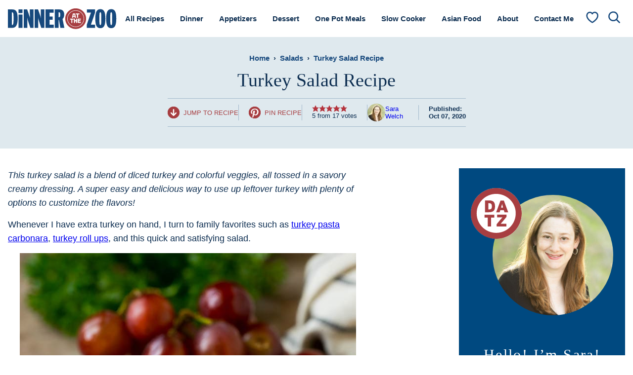

--- FILE ---
content_type: image/svg+xml
request_url: https://www.dinneratthezoo.com/wp-content/uploads/2023/02/msn.svg
body_size: 246
content:
<?xml version="1.0" encoding="UTF-8"?> <svg xmlns="http://www.w3.org/2000/svg" viewBox="0 0 157 66"><path fill-rule="evenodd" d="M40.667 12.689c2.71 0 9.125 3.015 9.125 14.584 0 12.445-6.415 26.802-14.505 26.802-2.385 0-4.424-1.518-4.424-4.957 0-5.311 4.513-9.341 6.563-10.484 0 0 2.867 1.675 5.834 2.749-5.902-3.784-9.676-10.672-9.676-18.328 0-7.144 3.725-10.366 7.085-10.366zm18.772 11.519c1.37 0 1.695.985 1.695 2.158 0 4.838-4.326 10.879-7.942 14.741.148 5.912-3.646 11.539-6.03 11.539-.956 0-1.577-.709-1.577-2.513 0-1.419.503-3.203 1.035-4.681 2.276-5.893 3.991-10.189 5.824-13.953 1.912-3.636 4.907-7.292 6.996-7.292zm43.781 3.469c2.227 0 3.774.867 3.774.867v2.808s-1.666-1.222-3.922-1.222c-1.932 0-3.084 1.064-3.084 2.523 0 3.902 7.804 2.493 7.804 8.366 0 2.71-1.932 5.193-6.326 5.193-2.897 0-4.376-1.084-4.376-1.084v-3.035s1.961 1.636 4.573 1.636c1.823 0 3.242-.631 3.242-2.365 0-3.784-7.785-2.651-7.785-8.455 0-2.858 2.345-5.232 6.1-5.232zm-14.939.029c3.843 0 5.765 2.404 5.765 7.203v10.889h-2.799v-10.15c0-1.961-.296-3.37-.897-4.247s-1.596-1.31-3.005-1.31c-1.192 0-2.207.552-3.045 1.655s-1.251 2.424-1.251 3.971v10.081h-2.798V35.303c0-3.478-1.32-5.213-3.971-5.213-1.232 0-2.237.522-3.035 1.567s-1.192 2.395-1.192 4.07v10.071h-2.799V28.12h2.799v2.799h.069c1.242-2.138 3.045-3.212 5.42-3.212 1.192 0 2.237.335 3.124 1.015a5.037 5.037 0 0 1 1.823 2.651c1.301-2.444 3.232-3.666 5.794-3.666zm31.286 0c1.912 0 3.37.621 4.385 1.872s1.518 3.055 1.518 5.41v10.81h-2.799v-10.08c0-3.754-1.35-5.626-4.06-5.626a4.37 4.37 0 0 0-1.917.4 4.37 4.37 0 0 0-1.551 1.197c-.917 1.064-1.37 2.404-1.37 4.03V45.8h-2.798V28.12h2.798v2.936h.069c1.311-2.237 3.222-3.35 5.725-3.35z"></path></svg> 

--- FILE ---
content_type: image/svg+xml
request_url: https://www.dinneratthezoo.com/wp-content/uploads/2023/02/popsugar.svg
body_size: 492
content:
<?xml version="1.0" encoding="UTF-8"?> <svg xmlns="http://www.w3.org/2000/svg" viewBox="0 0 157 66"><path fill-rule="evenodd" d="M67.432 37.737c-.846.658-1.881.94-3.197.94-1.693 0-3.197-.846-4.137-1.787l1.316-1.975c.846.846 2.163 1.505 3.009 1.505s1.599-.376 1.599-1.222c0-.752-.846-1.128-1.41-1.316l-.73-.261-1.056-.397c-.282-.094-.846-.376-1.411-.846a2.98 2.98 0 0 1-.94-2.257c0-1.128.564-1.975 1.222-2.539s1.693-.94 3.103-.94c1.316 0 2.915.658 3.667 1.41l-1.128 1.881c-.658-.658-1.692-1.222-2.633-1.222-.846 0-1.505.376-1.505 1.034 0 .617.579.904 1.116 1.17l.106.053.73.261 1.057.397c.282.094 1.128.376 1.599.94a3.15 3.15 0 0 1 .94 2.257c.094 1.316-.47 2.257-1.316 2.915zm-55.196-4.326c-.752.658-1.881.94-3.103.94H7.629v4.419H4.808V26.829H9.04c1.222 0 2.351.282 3.103.94s1.222 1.599 1.222 2.821c.094 1.222-.376 2.163-1.128 2.821zm-2.163-4.137c-.376-.188-.752-.282-1.41-.282H7.535v3.197h1.128c.564 0 1.034-.094 1.316-.282.282-.282.564-.658.564-1.316s-.188-1.034-.47-1.316zm18.054-2.445c-3.385 0-5.924 2.257-5.924 6.018s2.539 5.924 5.924 5.924 5.924-2.257 5.924-6.018c0-3.667-2.539-5.924-5.924-5.924zm0 9.497c-1.881 0-3.197-1.316-3.197-3.573s1.316-3.667 3.197-3.667 3.197 1.505 3.197 3.667c.094 2.257-1.316 3.573-3.197 3.573zm19.088-1.975c1.222 0 2.351-.282 3.103-.94s1.222-1.598 1.222-2.821-.47-2.163-1.222-2.821-1.881-.94-3.103-.94H42.89v11.942h2.821v-4.419h1.504zm-.376-5.36c.564 0 .94 0 1.316.282.282.282.564.658.564 1.316s-.282 1.034-.564 1.316c-.282.188-.752.282-1.316.282h-1.128V28.99h1.128zm39.399 8.369c.846-.94 1.128-2.069 1.128-3.761v-6.864h-2.821V33.6c0 .846-.094 1.505-.47 1.975s-.94.752-1.693.752-1.316-.282-1.693-.752-.47-1.128-.47-1.975v-6.864h-2.821V33.6c0 1.693.282 2.821 1.128 3.761s2.163 1.41 3.855 1.41c1.787 0 3.009-.47 3.855-1.41zm20.969-.564c-.564.564-1.975 1.975-5.172 1.975s-6.018-2.163-6.018-6.018 2.821-6.018 6.112-6.018c3.103 0 4.42 1.599 4.796 2.069l-1.787 1.598c-.47-.564-1.41-1.316-3.009-1.316-1.88 0-3.291 1.41-3.291 3.761s1.505 3.761 3.385 3.761 2.445-.752 2.445-.752v-1.693h-2.445v-2.069h5.078l-.094 4.702zm17.489 1.974h3.009l-4.419-11.942h-2.915l-4.513 11.942h2.915l.846-2.445h4.231l.846 2.445zm-3.103-8.933 1.505 4.325h-3.009l1.504-4.325zm24.072 8.933h-3.291l-2.539-4.608h-.846v4.608h-2.821V26.829h4.326c1.316 0 2.35.282 3.103.846s1.316 1.505 1.316 2.727c0 2.257-1.411 3.103-2.351 3.385l3.103 4.984zm-4.043-9.497c-.376-.282-.752-.282-1.411-.282h-1.128v3.103h1.128c.659 0 1.129-.094 1.411-.282.376-.282.564-.564.564-1.222s-.188-1.034-.564-1.316zm12.882 7.334a2.163 2.163 0 1 1-4.326 0 2.163 2.163 0 0 1 4.326 0z"></path></svg> 

--- FILE ---
content_type: image/svg+xml
request_url: https://www.dinneratthezoo.com/wp-content/uploads/2023/02/today.svg
body_size: 569
content:
<?xml version="1.0" encoding="UTF-8"?> <svg xmlns="http://www.w3.org/2000/svg" viewBox="0 0 157 66"><path d="M47.226 44.61v2.882h3.41v9.455h3.276v-9.455h3.41V44.61H47.226zm18.82 9.376c-.394.18-.844.27-1.34.27s-.957-.09-1.351-.27a3.21 3.21 0 0 1-1.024-.732c-.281-.304-.495-.675-.653-1.092s-.236-.878-.236-1.373a3.97 3.97 0 0 1 .236-1.373c.158-.416.371-.788.653-1.092a3.09 3.09 0 0 1 1.024-.732c.394-.18.855-.27 1.351-.27a3.28 3.28 0 0 1 1.34.27c.386.174.734.422 1.024.732.281.304.495.675.653 1.092s.236.878.236 1.373a3.91 3.91 0 0 1-.236 1.373 3.322 3.322 0 0 1-.653 1.092 3.22 3.22 0 0 1-1.024.732zm3.365-7.789c-.585-.563-1.283-1.002-2.082-1.317s-1.677-.473-2.611-.473c-.946 0-1.824.158-2.623.473s-1.497.754-2.082 1.317-1.058 1.238-1.384 2.015-.495 1.643-.495 2.578.169 1.801.495 2.578.799 1.463 1.384 2.015a6.418 6.418 0 0 0 2.082 1.317c.799.315 1.677.473 2.623.473.934 0 1.812-.158 2.611-.473s1.508-.754 2.082-1.317a5.99 5.99 0 0 0 1.373-2.015c.326-.777.495-1.643.495-2.578s-.169-1.801-.495-2.578a6.16 6.16 0 0 0-1.373-2.015zm12.28 4.57c0 .43-.076.857-.225 1.261a3.02 3.02 0 0 1-.641 1.047 3.28 3.28 0 0 1-1.036.72c-.405.18-.878.27-1.407.27H76.48v-6.573h1.925c.551 0 1.035.09 1.441.248a2.9 2.9 0 0 1 1.024.698 2.92 2.92 0 0 1 .619 1.035c.135.394.203.833.203 1.294zm1.452-4.514c-.585-.529-1.294-.934-2.105-1.227a8.095 8.095 0 0 0-2.668-.428h-5.178v12.336h5.2c.957 0 1.846-.146 2.656-.428s1.519-.698 2.105-1.227 1.058-1.193 1.385-1.947.495-1.621.495-2.578-.169-1.824-.495-2.578a5.675 5.675 0 0 0-1.396-1.925zM93.33 52.32h-2.915l1.463-4.311 1.452 4.311zm.563-7.71h-4.041l-4.604 12.246-.034.09h3.714l.608-1.756h4.716l.608 1.756h3.714l-4.637-12.291-.045-.045zm12.145 0-2.577 4.435-2.612-4.435h-3.703l4.682 7.373v4.964h3.276v-4.964l4.66-7.373h-3.726zm-50.775-5.56c.799-11.942 10.761-21.409 22.894-21.409 12.179 0 22.163 9.545 22.895 21.544.034.473.045.946.045 1.418h8.025a48.22 48.22 0 0 0-.022-1.272c-.664-16.535-14.261-29.738-30.943-29.738-16.569 0-30.098 13.023-30.931 29.4a25.2 25.2 0 0 0-.045 1.61h8.025a24.39 24.39 0 0 1 .056-1.553zm10.355.101c.732-6.281 6.067-11.166 12.539-11.166 6.495 0 11.864 4.941 12.539 11.267.045.45.079.901.079 1.362H98.8a17.14 17.14 0 0 0-.045-1.317 20.66 20.66 0 0 0-6.476-13.753 20.65 20.65 0 0 0-14.133-5.596c-10.952 0-19.9 8.532-20.609 19.304a18.13 18.13 0 0 0-.045 1.362h8.025c.022-.495.045-.991.101-1.463zm12.54-8.882a10.33 10.33 0 0 0-10.141 8.374 10.126 10.126 0 0 0-.18 1.958H88.48a10.69 10.69 0 0 0-.101-1.474c-.72-4.998-5.02-8.858-10.22-8.858z"></path></svg> 

--- FILE ---
content_type: image/svg+xml
request_url: https://www.dinneratthezoo.com/wp-content/uploads/2023/02/kitchn.svg
body_size: 1376
content:
<?xml version="1.0" encoding="UTF-8"?> <svg xmlns="http://www.w3.org/2000/svg" viewBox="0 0 157 66"><path d="M16.772 34.725c-.219-8.377 5.377-14.096 11.828-15.937 1.731-.5 3.512-.732 5.316-.634 3.695.207 6.95 1.427 9.45 4.28 1.524 1.731 2.366 3.829 2.841 6.06.378 1.731.512 3.5.317 5.268-.61 5.572-3.292 9.779-8.243 12.474a19.28 19.28 0 0 1-7.621 2.341c-5.902.512-10.803-2.548-12.852-8.304a18.088 18.088 0 0 1-1.037-5.548zM33.038 21.02c-1.463-.098-2.914.122-4.341.597-4.999 1.658-9.633 6.865-9.157 13.596.11 1.597.451 3.146 1.073 4.621 1.146 2.731 3.061 4.682 5.926 5.621 1.427.463 2.865.39 4.329.22 2.219-.256 4.292-.89 6.231-2 4.438-2.548 6.609-6.414 6.694-11.474.024-1.341-.183-2.67-.549-3.963-.707-2.512-1.975-4.621-4.341-5.926-1.817-1-3.768-1.39-5.865-1.293zm77.258 8.499c2.39-1.963 4.878-2.366 7.572-1.366 2.476.915 3.878 2.829 4.073 5.341.256 3.317.171 6.658.183 9.987 0 1.024-.305 1.122-1.914 1.122-.866 0-1.11-.402-1.098-1.195v-7.755c-.012-.707-.073-1.427-.244-2.122-.548-2.11-2.329-3.122-4.828-2.878-1.854.183-3.756 1.5-3.719 3.804l-.013 8.365c0 1.658-.841 2.28-2.402 1.683-.317-.122-.585-.793-.585-1.207l-.024-16.425-.013-4.902c-.024-.89.257-1.329 1.208-1.317 1.426.012 1.792.207 1.804 1.293l.012 6.219-.012 1.354zm-53.078 4.597 3.926-3.207 2.731-2.292c1.061-.939 2.317-.61 3.5-.512.585.049.634.768.049 1.244l-4.756 3.841-2.744 2.207 3.865 3.512 4.707 4.219c.28.256.354.732.537 1.098-.366.11-.707.28-1.085.341-1.695.317-2.939-.378-4.109-1.61l-5.865-5.67c-.207-.195-.439-.378-.927-.768v1.853l.012 5.097c.037 1.268-.805 1.073-1.585 1.097-.841.037-1.353-.146-1.353-1.158V21.885c0-1.036.488-1.268 1.39-1.244 1.366.037 1.524.11 1.524 1.293l.012 10.816c.024.402.098.78.171 1.366zm71.673-4.609c2.195-1.89 4.585-2.305 7.207-1.475a6.46 6.46 0 0 1 4.487 6.133l.012 9.182c.012.817-.158 1.268-1.11 1.268-1.634-.012-1.853-.098-1.877-1.268l-.037-8.17c.012-1.744-.439-3.268-2.109-4.085s-3.366-.646-4.951.293c-1.341.805-1.731 2.122-1.744 3.573l-.012 8.267c0 1.28-.11 1.366-1.426 1.366-1.403 0-1.5-.085-1.5-1.402l-.012-13.571c0-.78-.049-1.524 1.06-1.585 1.488-.085 1.744.061 2.012 1.475zm-30.422 15.46c-4.134.256-8.304-3.524-8.401-8.389-.085-4.572 3.67-8.999 8.73-8.95 2.17.024 3.999.902 5.438 2.561.476.561.646 1.122.037 1.695-1.086 1.036-1.317 1.073-2.085.329-1.805-1.744-4.134-2.109-6.146-.975-2.073 1.158-3.305 3.89-2.792 6.182.463 2.073 1.488 3.756 3.585 4.451 2.195.719 4.133.183 5.731-1.536.414-.451.817-.902 1.548-.402 1.073.732 1.207 1.219.378 2.219-1.573 1.866-3.512 2.963-6.023 2.817zM79.91 36.103l.012-4.487c.012-.707-.232-1.012-.939-.939-.268.024-.549-.012-.817.012-.939.049-1.11-.537-1.122-1.317-.012-.805.244-1.293 1.134-1.341 1.731-.098 1.731-.11 1.731-1.829l.012-2.548c.037-1.012.305-1.158 1.683-1.183.841-.012 1.39.195 1.366 1.171l-.012 3.573c-.012.634.219.841.841.817l3.475-.012c.927-.012 1.232.451 1.232 1.329 0 .866-.244 1.366-1.219 1.329-1.158-.037-2.317.012-3.475-.012-.61-.012-.853.22-.841.841l.012 8.779c.012 1.524 1.244 2.256 2.817 1.744a3.99 3.99 0 0 0 .732-.341c1.293-.768 2.085-.439 2.451 1.097.049.22-.122.585-.305.744-1.768 1.512-3.829 1.853-5.999 1.183-1.707-.524-2.719-2.195-2.756-4.219l-.012-4.39zm-5.524.183.012 7.023c.012 1-.402 1.305-1.341 1.28-1.5-.037-1.609-.061-1.609-1.28l-.012-13.852c0-1.244.232-1.451 1.536-1.439 1.195.012 1.402.22 1.414 1.427v6.84zm-1.548-15.608c1.122-.012 2.073.939 2.061 2.049-.012 1.073-.927 2-2.012 2.024-1.11.024-1.975-.829-2-1.963-.012-1.231.793-2.097 1.951-2.109zM42.683 31.945c0 2.865-1.195 5.17-3.182 7.145-2.219 2.207-4.951 3.109-7.987 3.061-4.06-.073-7.536-2.646-8.645-6.036-.927-2.829-.476-5.536.89-8.109 1.207-2.292 2.939-4.073 5.463-4.914 2.219-.732 4.499-1.097 6.755-.293 3.609 1.268 5.963 3.731 6.584 7.609l.122 1.536zm-10.718 7.462c.305-.036.793-.049 1.268-.146.56-.111 1.11-.266 1.646-.463 3.451-1.28 5.463-4.548 4.938-7.828-.402-2.512-2.341-5.572-6.255-5.792-3.097-.159-5.499 1.085-7.109 3.756-1.024 1.695-1.549 3.536-1.11 5.524.683 3.024 3.231 4.963 6.621 4.95zm-3.682-7.804c0-2.183 1.756-4.841 4.256-5.28 1.975-.354 3.524.378 4.743 1.878 1.512 1.829 1.439 3.987-.146 5.828-.597.695-1.28 1.28-2.134 1.634-2.719 1.122-5.67.049-6.536-2.878-.11-.39-.122-.793-.183-1.183zm2.841-.098c-.012 1.317 1.012 2.122 2.28 1.805a2.988 2.988 0 0 0 1.683-1.134c.402-.549.622-1.146.268-1.78-.39-.695-.914-1.268-1.78-1.317-1.341-.073-2.439 1.036-2.451 2.427z"></path></svg> 

--- FILE ---
content_type: image/svg+xml
request_url: https://www.dinneratthezoo.com/wp-content/uploads/2023/02/food-network.svg
body_size: 697
content:
<?xml version="1.0" encoding="UTF-8"?> <svg xmlns="http://www.w3.org/2000/svg" viewBox="0 0 157 66"><path d="M83.277 28.174c-2.467 0-2.805 4.734-2.805 6.459 0 1.116.068 3.821 1.757 3.821 2.467 0 2.805-4.734 2.805-6.425 0-1.15-.101-3.855-1.757-3.855zm-13.214 0c-2.467 0-2.805 4.734-2.805 6.459 0 1.116.068 3.821 1.757 3.821 2.467 0 2.805-4.734 2.805-6.425 0-1.15-.101-3.855-1.757-3.855zm11.22 13.729c-.439 0-.642.338-.642 1.048S80.843 44 81.283 44s.642-.338.642-1.048-.203-1.048-.642-1.048zm-11.457-.034c-.372 0-.608.271-.608.71h1.251c-.034-.473-.27-.71-.642-.71zm-15.681 6.087-.101-.203c0 .068.034.135.101.203zM78.038 5.382c-15.445 0-27.983 12.546-27.983 28a28.03 28.03 0 0 0 3.582 13.696c1.352-.744 1.555-1.386 2.163-4.092.27-1.251 1.251-10.246 1.757-14.676h-1.724l.169-.981h1.724l.27-1.454c1.048-5.681 5.272-6.222 6.759-6.222.811 0 2.366.44 2.332 1.454 0 .71-.608 1.014-1.25 1.014-1.014-.034-1.487-.676-1.96-1.488-1.757.744-2.129 4.836-2.332 6.73h2.197l-.203.913h-2.163c-.642 6.121-1.149 11.227-1.622 13.527-.676 3.314-3.278 5.411-5.61 6.121 4.9 8.082 13.789 13.459 23.928 13.459 15.479 0 27.983-12.546 27.983-28s-12.538-28-28.017-28zM67.156 44.541h-.777v-2.063c0-.44-.135-.575-.406-.575-.338 0-.575.203-.71.338v2.3h-.777v-3.213h.71v.338c.27-.203.608-.406.98-.406.642 0 .946.406.946 1.082v2.198h.034zm-3.718-9.232c0-4.362 2.839-8.15 7.57-8.15 2.906 0 4.63 1.285 4.63 4.126 0 4.362-2.839 8.15-7.57 8.15-2.906 0-4.63-1.285-4.63-4.126zm6.354 9.3c-.845 0-1.352-.642-1.352-1.657s.507-1.657 1.386-1.657c.845 0 1.318.71 1.318 1.488v.304h-1.926c0 .676.304.913.676.913s.507-.169.71-.372l.541.338c-.304.44-.743.642-1.352.642zm4.224-2.638h-.642v1.826c0 .169.101.237.27.237a1.2 1.2 0 0 0 .338-.068v.642c-.203.034-.406.034-.608.034-.575 0-.777-.27-.777-.744v-1.894h-.439v-.609h.439v-1.048h.777v1.048h.642v.575zm4.123 2.57h-.71l-.473-1.995-.473 1.995h-.676l-.811-3.213h.744l.439 1.995.473-1.995h.71l.439 1.995.473-1.995h.71l-.845 3.213zm3.143.068c-.879 0-1.386-.642-1.386-1.657s.507-1.657 1.386-1.657 1.386.642 1.386 1.657c.034 1.014-.507 1.657-1.386 1.657zm4.258-2.502h-.135c-.372 0-.71.44-.71.507v1.961h-.777v-3.213h.71v.541c.169-.372.439-.609.912-.609v.812zm-4.258-2.671c-2.907 0-4.63-1.285-4.63-4.126 0-4.362 2.839-8.15 7.57-8.15 2.907 0 4.63 1.285 4.63 4.126 0 4.362-2.839 8.15-7.57 8.15zm7.334 5.106-.71-1.454-.372.44v.981h-.777v-4.396h.777v2.469h.034l.946-1.251h.879l-.946 1.184 1.014 2.029h-.845zm8.821-6.73c0-.541.068-1.319.169-2.807l-.068-.068c-.946 1.894-2.805 4.464-5.171 4.464-1.893 0-2.704-1.995-2.704-3.618 0-4.159 3.278-8.454 7.841-8.454h.946c.372-2.874.406-4.092.406-4.971 0-.304 0-.541-.304-.541-.237 0-.608.068-1.521.372l-.236-.778a19.49 19.49 0 0 1 5.745-1.15c.237 0 .305 0 .305.406 0 2.435-1.825 14.981-1.825 16.266 0 .338 0 .812.338.812.169 0 .811-.203 1.622-.507l.236.744c-1.656.812-3.683 1.454-5.103 1.454-.676 0-.676-1.116-.676-1.623zm-3.785-2.874c0 .575.135 1.995.98 1.995 1.149 0 2.197-1.995 2.535-2.874.642-1.623.845-3.145 1.183-5.614-.135-.068-.304-.068-.406-.068-2.906 0-4.292 4.227-4.292 6.56z"></path></svg> 